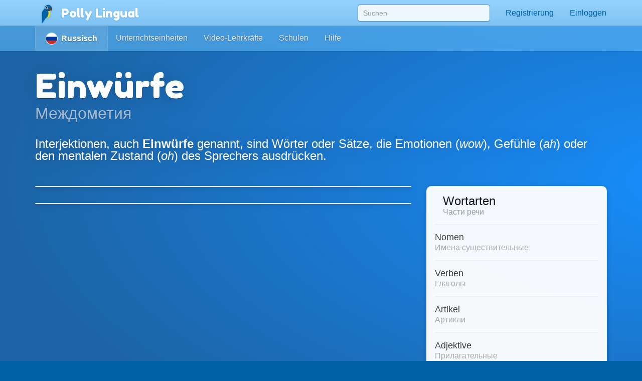

--- FILE ---
content_type: text/css; charset=utf-8
request_url: https://fonts.googleapis.com/css?family=Fredoka+One
body_size: 2
content:
/* latin */
@font-face {
  font-family: 'Fredoka One';
  font-style: normal;
  font-weight: 400;
  src: url(https://fonts.gstatic.com/s/fredokaone/v15/k3kUo8kEI-tA1RRcTZGmTlHGCaen8wf-.woff2) format('woff2');
  unicode-range: U+0000-00FF, U+0131, U+0152-0153, U+02BB-02BC, U+02C6, U+02DA, U+02DC, U+0304, U+0308, U+0329, U+2000-206F, U+20AC, U+2122, U+2191, U+2193, U+2212, U+2215, U+FEFF, U+FFFD;
}
